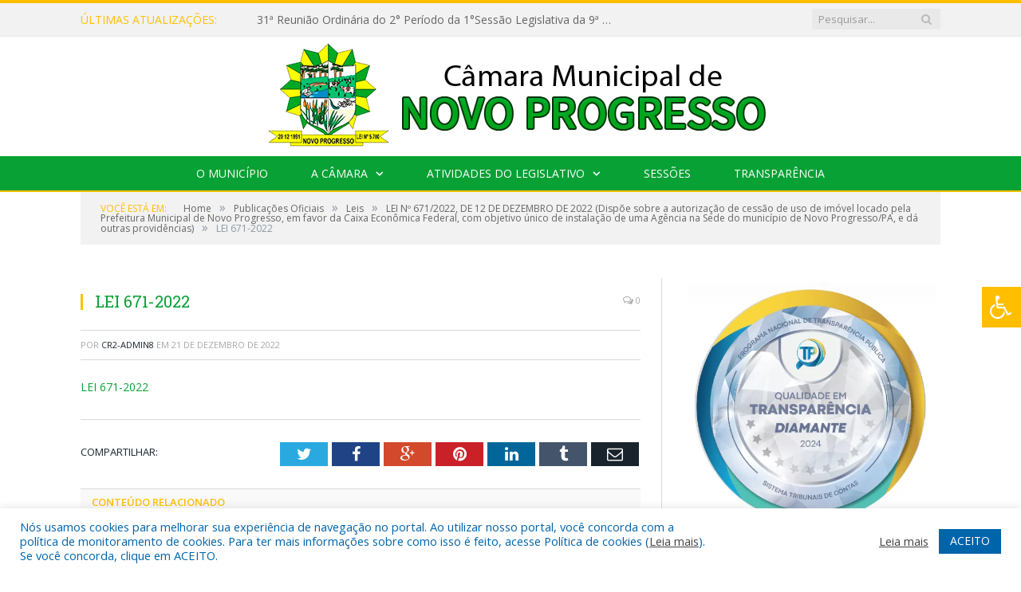

--- FILE ---
content_type: text/html; charset=UTF-8
request_url: https://camaranovoprogresso.pa.gov.br/lei-no-671-2022-de-12-de-dezembro-de-2022-dispoe-sobre-a-autorizacao-de-cessao-de-uso-de-imovel-locado-pela-prefeitura-municipal-de-novo-progresso-em-favor-da-caixa-economica-federal-com-objetivo/lei-671-2022/
body_size: 15988
content:

<!DOCTYPE html>

<!--[if IE 8]> <html class="ie ie8" lang="pt-BR"> <![endif]-->
<!--[if IE 9]> <html class="ie ie9" lang="pt-BR"> <![endif]-->
<!--[if gt IE 9]><!--> <html lang="pt-BR"> <!--<![endif]-->

<head>


<meta charset="UTF-8" />


 
<meta name="viewport" content="width=device-width, initial-scale=1" />
<link rel="pingback" href="https://camaranovoprogresso.pa.gov.br/xmlrpc.php" />
	
<link rel="shortcut icon" href="https://camarapreviapa.cr2.site/wp-content/uploads/2020/03/favicon-cr2.png" />	

<link rel="apple-touch-icon-precomposed" href="https://camarapreviapa.cr2.site/wp-content/uploads/2020/03/favicon-cr2.png" />
	
<meta name='robots' content='index, follow, max-image-preview:large, max-snippet:-1, max-video-preview:-1' />

	<!-- This site is optimized with the Yoast SEO plugin v26.7 - https://yoast.com/wordpress/plugins/seo/ -->
	<title>LEI 671-2022 - Câmara Municipal de Novo Progresso</title>
	<link rel="canonical" href="https://camaranovoprogresso.pa.gov.br/lei-no-671-2022-de-12-de-dezembro-de-2022-dispoe-sobre-a-autorizacao-de-cessao-de-uso-de-imovel-locado-pela-prefeitura-municipal-de-novo-progresso-em-favor-da-caixa-economica-federal-com-objetivo/lei-671-2022/" />
	<meta property="og:locale" content="pt_BR" />
	<meta property="og:type" content="article" />
	<meta property="og:title" content="LEI 671-2022 - Câmara Municipal de Novo Progresso" />
	<meta property="og:description" content="LEI 671-2022" />
	<meta property="og:url" content="https://camaranovoprogresso.pa.gov.br/lei-no-671-2022-de-12-de-dezembro-de-2022-dispoe-sobre-a-autorizacao-de-cessao-de-uso-de-imovel-locado-pela-prefeitura-municipal-de-novo-progresso-em-favor-da-caixa-economica-federal-com-objetivo/lei-671-2022/" />
	<meta property="og:site_name" content="Câmara Municipal de Novo Progresso" />
	<script type="application/ld+json" class="yoast-schema-graph">{"@context":"https://schema.org","@graph":[{"@type":"WebPage","@id":"https://camaranovoprogresso.pa.gov.br/lei-no-671-2022-de-12-de-dezembro-de-2022-dispoe-sobre-a-autorizacao-de-cessao-de-uso-de-imovel-locado-pela-prefeitura-municipal-de-novo-progresso-em-favor-da-caixa-economica-federal-com-objetivo/lei-671-2022/","url":"https://camaranovoprogresso.pa.gov.br/lei-no-671-2022-de-12-de-dezembro-de-2022-dispoe-sobre-a-autorizacao-de-cessao-de-uso-de-imovel-locado-pela-prefeitura-municipal-de-novo-progresso-em-favor-da-caixa-economica-federal-com-objetivo/lei-671-2022/","name":"LEI 671-2022 - Câmara Municipal de Novo Progresso","isPartOf":{"@id":"https://camaranovoprogresso.pa.gov.br/#website"},"primaryImageOfPage":{"@id":"https://camaranovoprogresso.pa.gov.br/lei-no-671-2022-de-12-de-dezembro-de-2022-dispoe-sobre-a-autorizacao-de-cessao-de-uso-de-imovel-locado-pela-prefeitura-municipal-de-novo-progresso-em-favor-da-caixa-economica-federal-com-objetivo/lei-671-2022/#primaryimage"},"image":{"@id":"https://camaranovoprogresso.pa.gov.br/lei-no-671-2022-de-12-de-dezembro-de-2022-dispoe-sobre-a-autorizacao-de-cessao-de-uso-de-imovel-locado-pela-prefeitura-municipal-de-novo-progresso-em-favor-da-caixa-economica-federal-com-objetivo/lei-671-2022/#primaryimage"},"thumbnailUrl":"","datePublished":"2022-12-21T14:34:58+00:00","breadcrumb":{"@id":"https://camaranovoprogresso.pa.gov.br/lei-no-671-2022-de-12-de-dezembro-de-2022-dispoe-sobre-a-autorizacao-de-cessao-de-uso-de-imovel-locado-pela-prefeitura-municipal-de-novo-progresso-em-favor-da-caixa-economica-federal-com-objetivo/lei-671-2022/#breadcrumb"},"inLanguage":"pt-BR","potentialAction":[{"@type":"ReadAction","target":["https://camaranovoprogresso.pa.gov.br/lei-no-671-2022-de-12-de-dezembro-de-2022-dispoe-sobre-a-autorizacao-de-cessao-de-uso-de-imovel-locado-pela-prefeitura-municipal-de-novo-progresso-em-favor-da-caixa-economica-federal-com-objetivo/lei-671-2022/"]}]},{"@type":"BreadcrumbList","@id":"https://camaranovoprogresso.pa.gov.br/lei-no-671-2022-de-12-de-dezembro-de-2022-dispoe-sobre-a-autorizacao-de-cessao-de-uso-de-imovel-locado-pela-prefeitura-municipal-de-novo-progresso-em-favor-da-caixa-economica-federal-com-objetivo/lei-671-2022/#breadcrumb","itemListElement":[{"@type":"ListItem","position":1,"name":"LEI Nº 671/2022, DE 12 DE DEZEMBRO DE 2022 (Dispõe sobre a autorização de cessão de uso de imóvel locado pela Prefeitura Municipal de Novo Progresso, em favor da Caixa Econômica Federal, com objetivo único de instalação de uma Agência na Sede do município de Novo Progresso/PA, e dá outras providências)","item":"https://camaranovoprogresso.pa.gov.br/lei-no-671-2022-de-12-de-dezembro-de-2022-dispoe-sobre-a-autorizacao-de-cessao-de-uso-de-imovel-locado-pela-prefeitura-municipal-de-novo-progresso-em-favor-da-caixa-economica-federal-com-objetivo/"},{"@type":"ListItem","position":2,"name":"LEI 671-2022"}]},{"@type":"WebSite","@id":"https://camaranovoprogresso.pa.gov.br/#website","url":"https://camaranovoprogresso.pa.gov.br/","name":"Câmara Municipal de Novo Progresso","description":"Site oficial da Câmara Municipal de Novo Progresso","potentialAction":[{"@type":"SearchAction","target":{"@type":"EntryPoint","urlTemplate":"https://camaranovoprogresso.pa.gov.br/?s={search_term_string}"},"query-input":{"@type":"PropertyValueSpecification","valueRequired":true,"valueName":"search_term_string"}}],"inLanguage":"pt-BR"}]}</script>
	<!-- / Yoast SEO plugin. -->


<link rel='dns-prefetch' href='//maxcdn.bootstrapcdn.com' />
<link rel='dns-prefetch' href='//fonts.googleapis.com' />
<link rel="alternate" type="application/rss+xml" title="Feed para Câmara Municipal de Novo Progresso &raquo;" href="https://camaranovoprogresso.pa.gov.br/feed/" />
<link rel="alternate" type="application/rss+xml" title="Feed de comentários para Câmara Municipal de Novo Progresso &raquo;" href="https://camaranovoprogresso.pa.gov.br/comments/feed/" />
<link rel="alternate" title="oEmbed (JSON)" type="application/json+oembed" href="https://camaranovoprogresso.pa.gov.br/wp-json/oembed/1.0/embed?url=https%3A%2F%2Fcamaranovoprogresso.pa.gov.br%2Flei-no-671-2022-de-12-de-dezembro-de-2022-dispoe-sobre-a-autorizacao-de-cessao-de-uso-de-imovel-locado-pela-prefeitura-municipal-de-novo-progresso-em-favor-da-caixa-economica-federal-com-objetivo%2Flei-671-2022%2F" />
<link rel="alternate" title="oEmbed (XML)" type="text/xml+oembed" href="https://camaranovoprogresso.pa.gov.br/wp-json/oembed/1.0/embed?url=https%3A%2F%2Fcamaranovoprogresso.pa.gov.br%2Flei-no-671-2022-de-12-de-dezembro-de-2022-dispoe-sobre-a-autorizacao-de-cessao-de-uso-de-imovel-locado-pela-prefeitura-municipal-de-novo-progresso-em-favor-da-caixa-economica-federal-com-objetivo%2Flei-671-2022%2F&#038;format=xml" />
<style id='wp-img-auto-sizes-contain-inline-css' type='text/css'>
img:is([sizes=auto i],[sizes^="auto," i]){contain-intrinsic-size:3000px 1500px}
/*# sourceURL=wp-img-auto-sizes-contain-inline-css */
</style>
<style id='wp-emoji-styles-inline-css' type='text/css'>

	img.wp-smiley, img.emoji {
		display: inline !important;
		border: none !important;
		box-shadow: none !important;
		height: 1em !important;
		width: 1em !important;
		margin: 0 0.07em !important;
		vertical-align: -0.1em !important;
		background: none !important;
		padding: 0 !important;
	}
/*# sourceURL=wp-emoji-styles-inline-css */
</style>
<style id='wp-block-library-inline-css' type='text/css'>
:root{--wp-block-synced-color:#7a00df;--wp-block-synced-color--rgb:122,0,223;--wp-bound-block-color:var(--wp-block-synced-color);--wp-editor-canvas-background:#ddd;--wp-admin-theme-color:#007cba;--wp-admin-theme-color--rgb:0,124,186;--wp-admin-theme-color-darker-10:#006ba1;--wp-admin-theme-color-darker-10--rgb:0,107,160.5;--wp-admin-theme-color-darker-20:#005a87;--wp-admin-theme-color-darker-20--rgb:0,90,135;--wp-admin-border-width-focus:2px}@media (min-resolution:192dpi){:root{--wp-admin-border-width-focus:1.5px}}.wp-element-button{cursor:pointer}:root .has-very-light-gray-background-color{background-color:#eee}:root .has-very-dark-gray-background-color{background-color:#313131}:root .has-very-light-gray-color{color:#eee}:root .has-very-dark-gray-color{color:#313131}:root .has-vivid-green-cyan-to-vivid-cyan-blue-gradient-background{background:linear-gradient(135deg,#00d084,#0693e3)}:root .has-purple-crush-gradient-background{background:linear-gradient(135deg,#34e2e4,#4721fb 50%,#ab1dfe)}:root .has-hazy-dawn-gradient-background{background:linear-gradient(135deg,#faaca8,#dad0ec)}:root .has-subdued-olive-gradient-background{background:linear-gradient(135deg,#fafae1,#67a671)}:root .has-atomic-cream-gradient-background{background:linear-gradient(135deg,#fdd79a,#004a59)}:root .has-nightshade-gradient-background{background:linear-gradient(135deg,#330968,#31cdcf)}:root .has-midnight-gradient-background{background:linear-gradient(135deg,#020381,#2874fc)}:root{--wp--preset--font-size--normal:16px;--wp--preset--font-size--huge:42px}.has-regular-font-size{font-size:1em}.has-larger-font-size{font-size:2.625em}.has-normal-font-size{font-size:var(--wp--preset--font-size--normal)}.has-huge-font-size{font-size:var(--wp--preset--font-size--huge)}.has-text-align-center{text-align:center}.has-text-align-left{text-align:left}.has-text-align-right{text-align:right}.has-fit-text{white-space:nowrap!important}#end-resizable-editor-section{display:none}.aligncenter{clear:both}.items-justified-left{justify-content:flex-start}.items-justified-center{justify-content:center}.items-justified-right{justify-content:flex-end}.items-justified-space-between{justify-content:space-between}.screen-reader-text{border:0;clip-path:inset(50%);height:1px;margin:-1px;overflow:hidden;padding:0;position:absolute;width:1px;word-wrap:normal!important}.screen-reader-text:focus{background-color:#ddd;clip-path:none;color:#444;display:block;font-size:1em;height:auto;left:5px;line-height:normal;padding:15px 23px 14px;text-decoration:none;top:5px;width:auto;z-index:100000}html :where(.has-border-color){border-style:solid}html :where([style*=border-top-color]){border-top-style:solid}html :where([style*=border-right-color]){border-right-style:solid}html :where([style*=border-bottom-color]){border-bottom-style:solid}html :where([style*=border-left-color]){border-left-style:solid}html :where([style*=border-width]){border-style:solid}html :where([style*=border-top-width]){border-top-style:solid}html :where([style*=border-right-width]){border-right-style:solid}html :where([style*=border-bottom-width]){border-bottom-style:solid}html :where([style*=border-left-width]){border-left-style:solid}html :where(img[class*=wp-image-]){height:auto;max-width:100%}:where(figure){margin:0 0 1em}html :where(.is-position-sticky){--wp-admin--admin-bar--position-offset:var(--wp-admin--admin-bar--height,0px)}@media screen and (max-width:600px){html :where(.is-position-sticky){--wp-admin--admin-bar--position-offset:0px}}
/*wp_block_styles_on_demand_placeholder:696d3d6468c14*/
/*# sourceURL=wp-block-library-inline-css */
</style>
<style id='classic-theme-styles-inline-css' type='text/css'>
/*! This file is auto-generated */
.wp-block-button__link{color:#fff;background-color:#32373c;border-radius:9999px;box-shadow:none;text-decoration:none;padding:calc(.667em + 2px) calc(1.333em + 2px);font-size:1.125em}.wp-block-file__button{background:#32373c;color:#fff;text-decoration:none}
/*# sourceURL=/wp-includes/css/classic-themes.min.css */
</style>
<link rel='stylesheet' id='cookie-law-info-css' href='https://camaranovoprogresso.pa.gov.br/wp-content/plugins/cookie-law-info/legacy/public/css/cookie-law-info-public.css?ver=3.3.9.1' type='text/css' media='all' />
<link rel='stylesheet' id='cookie-law-info-gdpr-css' href='https://camaranovoprogresso.pa.gov.br/wp-content/plugins/cookie-law-info/legacy/public/css/cookie-law-info-gdpr.css?ver=3.3.9.1' type='text/css' media='all' />
<link rel='stylesheet' id='page-list-style-css' href='https://camaranovoprogresso.pa.gov.br/wp-content/plugins/page-list/css/page-list.css?ver=5.9' type='text/css' media='all' />
<link rel='stylesheet' id='fontawsome-css' href='//maxcdn.bootstrapcdn.com/font-awesome/4.6.3/css/font-awesome.min.css?ver=1.0.5' type='text/css' media='all' />
<link rel='stylesheet' id='sogo_accessibility-css' href='https://camaranovoprogresso.pa.gov.br/wp-content/plugins/sogo-accessibility/public/css/sogo-accessibility-public.css?ver=1.0.5' type='text/css' media='all' />
<link rel='stylesheet' id='wp-polls-css' href='https://camaranovoprogresso.pa.gov.br/wp-content/plugins/wp-polls/polls-css.css?ver=2.77.3' type='text/css' media='all' />
<style id='wp-polls-inline-css' type='text/css'>
.wp-polls .pollbar {
	margin: 1px;
	font-size: 6px;
	line-height: 8px;
	height: 8px;
	background-image: url('https://camaranovoprogresso.pa.gov.br/wp-content/plugins/wp-polls/images/default/pollbg.gif');
	border: 1px solid #c8c8c8;
}

/*# sourceURL=wp-polls-inline-css */
</style>
<link rel='stylesheet' id='smartmag-fonts-css' href='https://fonts.googleapis.com/css?family=Open+Sans:400,400Italic,600,700|Roboto+Slab|Merriweather:300italic&#038;subset' type='text/css' media='all' />
<link rel='stylesheet' id='smartmag-core-css' href='https://camaranovoprogresso.pa.gov.br/wp-content/themes/cr2-v3/style.css?ver=2.6.1' type='text/css' media='all' />
<link rel='stylesheet' id='smartmag-responsive-css' href='https://camaranovoprogresso.pa.gov.br/wp-content/themes/cr2-v3/css/responsive.css?ver=2.6.1' type='text/css' media='all' />
<link rel='stylesheet' id='pretty-photo-css' href='https://camaranovoprogresso.pa.gov.br/wp-content/themes/cr2-v3/css/prettyPhoto.css?ver=2.6.1' type='text/css' media='all' />
<link rel='stylesheet' id='smartmag-font-awesome-css' href='https://camaranovoprogresso.pa.gov.br/wp-content/themes/cr2-v3/css/fontawesome/css/font-awesome.min.css?ver=2.6.1' type='text/css' media='all' />
<link rel='stylesheet' id='custom-css-css' href='https://camaranovoprogresso.pa.gov.br/?bunyad_custom_css=1&#038;ver=6.9' type='text/css' media='all' />
<script type="text/javascript" src="https://camaranovoprogresso.pa.gov.br/wp-includes/js/jquery/jquery.min.js?ver=3.7.1" id="jquery-core-js"></script>
<script type="text/javascript" src="https://camaranovoprogresso.pa.gov.br/wp-includes/js/jquery/jquery-migrate.min.js?ver=3.4.1" id="jquery-migrate-js"></script>
<script type="text/javascript" id="cookie-law-info-js-extra">
/* <![CDATA[ */
var Cli_Data = {"nn_cookie_ids":[],"cookielist":[],"non_necessary_cookies":[],"ccpaEnabled":"","ccpaRegionBased":"","ccpaBarEnabled":"","strictlyEnabled":["necessary","obligatoire"],"ccpaType":"gdpr","js_blocking":"1","custom_integration":"","triggerDomRefresh":"","secure_cookies":""};
var cli_cookiebar_settings = {"animate_speed_hide":"500","animate_speed_show":"500","background":"#FFF","border":"#b1a6a6c2","border_on":"","button_1_button_colour":"#61a229","button_1_button_hover":"#4e8221","button_1_link_colour":"#fff","button_1_as_button":"1","button_1_new_win":"","button_2_button_colour":"#333","button_2_button_hover":"#292929","button_2_link_colour":"#444","button_2_as_button":"","button_2_hidebar":"","button_3_button_colour":"#dedfe0","button_3_button_hover":"#b2b2b3","button_3_link_colour":"#333333","button_3_as_button":"1","button_3_new_win":"","button_4_button_colour":"#dedfe0","button_4_button_hover":"#b2b2b3","button_4_link_colour":"#333333","button_4_as_button":"1","button_7_button_colour":"#0064ab","button_7_button_hover":"#005089","button_7_link_colour":"#fff","button_7_as_button":"1","button_7_new_win":"","font_family":"inherit","header_fix":"","notify_animate_hide":"1","notify_animate_show":"","notify_div_id":"#cookie-law-info-bar","notify_position_horizontal":"right","notify_position_vertical":"bottom","scroll_close":"","scroll_close_reload":"","accept_close_reload":"","reject_close_reload":"","showagain_tab":"","showagain_background":"#fff","showagain_border":"#000","showagain_div_id":"#cookie-law-info-again","showagain_x_position":"100px","text":"#0064ab","show_once_yn":"","show_once":"10000","logging_on":"","as_popup":"","popup_overlay":"1","bar_heading_text":"","cookie_bar_as":"banner","popup_showagain_position":"bottom-right","widget_position":"left"};
var log_object = {"ajax_url":"https://camaranovoprogresso.pa.gov.br/wp-admin/admin-ajax.php"};
//# sourceURL=cookie-law-info-js-extra
/* ]]> */
</script>
<script type="text/javascript" src="https://camaranovoprogresso.pa.gov.br/wp-content/plugins/cookie-law-info/legacy/public/js/cookie-law-info-public.js?ver=3.3.9.1" id="cookie-law-info-js"></script>
<script type="text/javascript" src="https://camaranovoprogresso.pa.gov.br/wp-content/themes/cr2-v3/js/jquery.prettyPhoto.js?ver=6.9" id="pretty-photo-smartmag-js"></script>
<script type="text/javascript" src="https://camaranovoprogresso.pa.gov.br/wp-content/plugins/maxbuttons-pro-2.5.1/js/maxbuttons.js?ver=6.9" id="maxbuttons-js-js"></script>
<link rel="https://api.w.org/" href="https://camaranovoprogresso.pa.gov.br/wp-json/" /><link rel="alternate" title="JSON" type="application/json" href="https://camaranovoprogresso.pa.gov.br/wp-json/wp/v2/media/9037" /><link rel="EditURI" type="application/rsd+xml" title="RSD" href="https://camaranovoprogresso.pa.gov.br/xmlrpc.php?rsd" />
<meta name="generator" content="WordPress 6.9" />
<link rel='shortlink' href='https://camaranovoprogresso.pa.gov.br/?p=9037' />
	<style>.main-featured .row { opacity: 1; }.no-display {
    will-change: opacity;
    opacity: 1;
}</style>
<!--[if lt IE 9]>
<script src="https://camaranovoprogresso.pa.gov.br/wp-content/themes/cr2-v3/js/html5.js" type="text/javascript"></script>
<![endif]-->

</head>


<body data-rsssl=1 class="attachment wp-singular attachment-template-default single single-attachment postid-9037 attachmentid-9037 attachment-pdf wp-theme-cr2-v3 page-builder right-sidebar full has-nav-dark has-nav-full">

<div class="main-wrap">

	
	
	<div class="top-bar">

		<div class="wrap">
			<section class="top-bar-content cf">
			
								<div class="trending-ticker">
					<span class="heading">Últimas atualizações:</span>

					<ul>
												
												
							<li><a href="https://camaranovoprogresso.pa.gov.br/31a-reuniao-ordinaria-do-2-periodo-da-1sessao-legislativa-da-9a-legislatura-do-poder-legislativo-realizada-em-09-12-2025/" title="31ª Reunião Ordinária do 2° Período da 1°Sessão Legislativa da 9ª Legislatura do Poder Legislativo Realizada em 09/12/2025">31ª Reunião Ordinária do 2° Período da 1°Sessão Legislativa da 9ª Legislatura do Poder Legislativo Realizada em 09/12/2025</a></li>
						
												
							<li><a href="https://camaranovoprogresso.pa.gov.br/30-reuniao-ordinaria-da-1sessao-legislativa-da-9a-legislatura-dia-02-12-2025/" title="30° Reunião Ordinária da 1°Sessão Legislativa da 9ª Legislatura dia 02/12/2025">30° Reunião Ordinária da 1°Sessão Legislativa da 9ª Legislatura dia 02/12/2025</a></li>
						
												
							<li><a href="https://camaranovoprogresso.pa.gov.br/06a-reuniao-extraordinaria-do-2-periodo-da-1sessao-legislativa-da-9a-legislatura-do-poder-legislativo/" title="06ª Reunião Extraordinária do 2° Período da 1°Sessão Legislativa da 9ª Legislatura do Poder Legislativo">06ª Reunião Extraordinária do 2° Período da 1°Sessão Legislativa da 9ª Legislatura do Poder Legislativo</a></li>
						
												
							<li><a href="https://camaranovoprogresso.pa.gov.br/29a-reuniao-ordinaria-do-2-periodo-da-1sessao-legislativa-da-9a-legislatura-do-poder-legislativo-realizada-em-18-11-2025/" title="29ª Reunião Ordinária do 2° Período da 1°Sessão Legislativa da 9ª Legislatura do Poder Legislativo Realizada em 18/11/2025">29ª Reunião Ordinária do 2° Período da 1°Sessão Legislativa da 9ª Legislatura do Poder Legislativo Realizada em 18/11/2025</a></li>
						
												
							<li><a href="https://camaranovoprogresso.pa.gov.br/26a-reuniao-ordinaria-do-2-periodo-da-1sessao-legislativa-da-9a-legislatura-do-poder-legislativo-realizada-em-28-10-2025/" title="26ª Reunião Ordinária do 2° Período da 1°Sessão Legislativa da 9ª Legislatura do Poder Legislativo Realizada em 28/10/2025">26ª Reunião Ordinária do 2° Período da 1°Sessão Legislativa da 9ª Legislatura do Poder Legislativo Realizada em 28/10/2025</a></li>
						
												
							<li><a href="https://camaranovoprogresso.pa.gov.br/25a-reuniao-ordinaria-do-2-periodo-da-1sessao-legislativa-da-9a-legislatura-do-poder-legislativo-realizada-em-21-10-2025/" title="25ª Reunião Ordinária do 2° Período da 1°Sessão Legislativa da 9ª Legislatura do Poder Legislativo Realizada em 21/10/2025.">25ª Reunião Ordinária do 2° Período da 1°Sessão Legislativa da 9ª Legislatura do Poder Legislativo Realizada em 21/10/2025.</a></li>
						
												
							<li><a href="https://camaranovoprogresso.pa.gov.br/24o-sessao-ordinaria-da-1o-sessao-legislativa-da-9o-legislatura-dia-14-10-2025/" title="24º Sessão Ordinária da 1º Sessão Legislativa da 9º Legislatura dia 14/10/2025">24º Sessão Ordinária da 1º Sessão Legislativa da 9º Legislatura dia 14/10/2025</a></li>
						
												
							<li><a href="https://camaranovoprogresso.pa.gov.br/23o-sessao-ordinaria-da-1o-sessao-legislativa-da-9o-legislatura-dia-07-10-2025/" title="23º Sessão Ordinária da 1º Sessão Legislativa da 9º Legislatura dia 07/10/2025">23º Sessão Ordinária da 1º Sessão Legislativa da 9º Legislatura dia 07/10/2025</a></li>
						
												
											</ul>
				</div>
				
									
					
		<div class="search">
			<form role="search" action="https://camaranovoprogresso.pa.gov.br/" method="get">
				<input type="text" name="s" class="query" value="" placeholder="Pesquisar..."/>
				<button class="search-button" type="submit"><i class="fa fa-search"></i></button>
			</form>
		</div> <!-- .search -->					
				
								
			</section>
		</div>
		
	</div>
	
	<div id="main-head" class="main-head">
		
		<div class="wrap">
			
			
			<header class="centered">
			
				<div class="title">
							<a href="https://camaranovoprogresso.pa.gov.br/" title="Câmara Municipal de Novo Progresso" rel="home" class">
		
														
								
				<img src="https://camaranovoprogresso.pa.gov.br/wp-content/uploads/2022/08/LOGO-NOVO-PRO-3.png" class="logo-image" alt="Câmara Municipal de Novo Progresso"  />
					 
						
		</a>				</div>
				
								
			</header>
				
							
		</div>
		
		
<div class="navigation-wrap cf" data-sticky-nav="1" data-sticky-type="normal">

	<nav class="navigation cf nav-center nav-full nav-dark">
	
		<div class="wrap">
		
			<div class="mobile" data-type="classic" data-search="1">
				<a href="#" class="selected">
					<span class="text">Menu</span><span class="current"></span> <i class="hamburger fa fa-bars"></i>
				</a>
			</div>
			
			<div class="menu-novo-menu-container"><ul id="menu-novo-menu" class="menu accessibility_menu"><li id="menu-item-822" class="menu-item menu-item-type-post_type menu-item-object-page menu-item-822"><a href="https://camaranovoprogresso.pa.gov.br/o-municipio/">O Município</a></li>
<li id="menu-item-837" class="menu-item menu-item-type-post_type menu-item-object-page menu-item-has-children menu-item-837"><a href="https://camaranovoprogresso.pa.gov.br/a-camara/">A Câmara</a>
<ul class="sub-menu">
	<li id="menu-item-11202" class="menu-item menu-item-type-custom menu-item-object-custom menu-item-11202"><a target="_blank" href="https://www.portalcr2.com.br/agenda-externa/agenda-cm-novo-progresso">Agenda do Presidente</a></li>
	<li id="menu-item-11201" class="menu-item menu-item-type-custom menu-item-object-custom menu-item-11201"><a target="_blank" href="https://www.portalcr2.com.br/comissoes/comissoes-cm-novo-progresso">Comissões</a></li>
	<li id="menu-item-11200" class="menu-item menu-item-type-custom menu-item-object-custom menu-item-11200"><a target="_blank" href="https://www.portalcr2.com.br/estrutura-camara/-cm-novo-progresso">Estrutura Organizacional</a></li>
	<li id="menu-item-11203" class="menu-item menu-item-type-custom menu-item-object-custom menu-item-11203"><a target="_blank" href="https://www.portalcr2.com.br/mesa-diretora/mesa-diretora-cm-novo-progresso">Mesa Diretora</a></li>
	<li id="menu-item-11199" class="menu-item menu-item-type-custom menu-item-object-custom menu-item-11199"><a target="_blank" href="https://www.portalcr2.com.br/estrutura-camara/-cm-novo-progresso">Regimento Interno</a></li>
	<li id="menu-item-11198" class="menu-item menu-item-type-custom menu-item-object-custom menu-item-11198"><a target="_blank" href="https://www.portalcr2.com.br/parlamentares/parlamentares-cm-novo-progresso">Vereadores</a></li>
</ul>
</li>
<li id="menu-item-11193" class="menu-item menu-item-type-custom menu-item-object-custom menu-item-has-children menu-item-11193"><a href="#">Atividades do Legislativo</a>
<ul class="sub-menu">
	<li id="menu-item-11194" class="menu-item menu-item-type-custom menu-item-object-custom menu-item-11194"><a target="_blank" href="https://www.portalcr2.com.br/documento-administrativo/documentos-admin-cm-novo-progresso">Documentos Administrativos</a></li>
	<li id="menu-item-11195" class="menu-item menu-item-type-custom menu-item-object-custom menu-item-11195"><a target="_blank" href="https://www.portalcr2.com.br/materias-legislativas/materias-legislativas-cm-novo-progresso">Matérias Legislativas</a></li>
	<li id="menu-item-11196" class="menu-item menu-item-type-custom menu-item-object-custom menu-item-11196"><a target="_blank" href="https://www.portalcr2.com.br/normas-juridicas/normas-juridicas-cm-novo-progresso">Normas Jurídicas</a></li>
</ul>
</li>
<li id="menu-item-11197" class="menu-item menu-item-type-custom menu-item-object-custom menu-item-11197"><a target="_blank" href="https://www.portalcr2.com.br/sessoes/sessoes-cm-novo-progresso">Sessões</a></li>
<li id="menu-item-1355" class="menu-item menu-item-type-post_type menu-item-object-page menu-item-1355"><a href="https://camaranovoprogresso.pa.gov.br/portal-da-transparencia/">Transparência</a></li>
</ul></div>			
						
				<div class="mobile-menu-container"><ul id="menu-novo-menu-1" class="menu mobile-menu accessibility_menu"><li class="menu-item menu-item-type-post_type menu-item-object-page menu-item-822"><a href="https://camaranovoprogresso.pa.gov.br/o-municipio/">O Município</a></li>
<li class="menu-item menu-item-type-post_type menu-item-object-page menu-item-has-children menu-item-837"><a href="https://camaranovoprogresso.pa.gov.br/a-camara/">A Câmara</a>
<ul class="sub-menu">
	<li class="menu-item menu-item-type-custom menu-item-object-custom menu-item-11202"><a target="_blank" href="https://www.portalcr2.com.br/agenda-externa/agenda-cm-novo-progresso">Agenda do Presidente</a></li>
	<li class="menu-item menu-item-type-custom menu-item-object-custom menu-item-11201"><a target="_blank" href="https://www.portalcr2.com.br/comissoes/comissoes-cm-novo-progresso">Comissões</a></li>
	<li class="menu-item menu-item-type-custom menu-item-object-custom menu-item-11200"><a target="_blank" href="https://www.portalcr2.com.br/estrutura-camara/-cm-novo-progresso">Estrutura Organizacional</a></li>
	<li class="menu-item menu-item-type-custom menu-item-object-custom menu-item-11203"><a target="_blank" href="https://www.portalcr2.com.br/mesa-diretora/mesa-diretora-cm-novo-progresso">Mesa Diretora</a></li>
	<li class="menu-item menu-item-type-custom menu-item-object-custom menu-item-11199"><a target="_blank" href="https://www.portalcr2.com.br/estrutura-camara/-cm-novo-progresso">Regimento Interno</a></li>
	<li class="menu-item menu-item-type-custom menu-item-object-custom menu-item-11198"><a target="_blank" href="https://www.portalcr2.com.br/parlamentares/parlamentares-cm-novo-progresso">Vereadores</a></li>
</ul>
</li>
<li class="menu-item menu-item-type-custom menu-item-object-custom menu-item-has-children menu-item-11193"><a href="#">Atividades do Legislativo</a>
<ul class="sub-menu">
	<li class="menu-item menu-item-type-custom menu-item-object-custom menu-item-11194"><a target="_blank" href="https://www.portalcr2.com.br/documento-administrativo/documentos-admin-cm-novo-progresso">Documentos Administrativos</a></li>
	<li class="menu-item menu-item-type-custom menu-item-object-custom menu-item-11195"><a target="_blank" href="https://www.portalcr2.com.br/materias-legislativas/materias-legislativas-cm-novo-progresso">Matérias Legislativas</a></li>
	<li class="menu-item menu-item-type-custom menu-item-object-custom menu-item-11196"><a target="_blank" href="https://www.portalcr2.com.br/normas-juridicas/normas-juridicas-cm-novo-progresso">Normas Jurídicas</a></li>
</ul>
</li>
<li class="menu-item menu-item-type-custom menu-item-object-custom menu-item-11197"><a target="_blank" href="https://www.portalcr2.com.br/sessoes/sessoes-cm-novo-progresso">Sessões</a></li>
<li class="menu-item menu-item-type-post_type menu-item-object-page menu-item-1355"><a href="https://camaranovoprogresso.pa.gov.br/portal-da-transparencia/">Transparência</a></li>
</ul></div>			
				
		</div>
		
	</nav>

		
</div>		
		 
		
	</div>	
	<div class="breadcrumbs-wrap">
		
		<div class="wrap">
		<div class="breadcrumbs"><span class="location">Você está em:</span><span itemscope itemtype="http://data-vocabulary.org/Breadcrumb"><a itemprop="url" href="https://camaranovoprogresso.pa.gov.br/"><span itemprop="title">Home</span></a></span><span class="delim">&raquo;</span><span itemscope itemtype="http://data-vocabulary.org/Breadcrumb"><a itemprop="url"  href="https://camaranovoprogresso.pa.gov.br/c/publicacoes/"><span itemprop="title">Publicações Oficiais</span></a></span><span class="delim">&raquo;</span><span itemscope itemtype="http://data-vocabulary.org/Breadcrumb"><a itemprop="url"  href="https://camaranovoprogresso.pa.gov.br/c/publicacoes/leis/"><span itemprop="title">Leis</span></a></span><span class="delim">&raquo;</span><span itemscope itemtype="http://data-vocabulary.org/Breadcrumb"><a itemprop="url" href="https://camaranovoprogresso.pa.gov.br/lei-no-671-2022-de-12-de-dezembro-de-2022-dispoe-sobre-a-autorizacao-de-cessao-de-uso-de-imovel-locado-pela-prefeitura-municipal-de-novo-progresso-em-favor-da-caixa-economica-federal-com-objetivo/"><span itemprop="title">LEI Nº 671/2022, DE 12 DE DEZEMBRO DE 2022 (Dispõe sobre a autorização de cessão de uso de imóvel locado pela Prefeitura Municipal de Novo Progresso, em favor da Caixa Econômica Federal, com objetivo único de instalação de uma Agência na Sede do município de Novo Progresso/PA, e dá outras providências)</span></a></span><span class="delim">&raquo;</span><span class="current">LEI 671-2022</span></div>		</div>
		
	</div>


<div class="main wrap cf">

		
	<div class="row">
	
		<div class="col-8 main-content">
		
				
				
<article id="post-9037" class="post-9037 attachment type-attachment status-inherit" itemscope itemtype="http://schema.org/Article">
	
	<header class="post-header cf">
	
			

			<div class="featured">
						
							
				<a href="" title="LEI 671-2022" itemprop="image">
				
								
										
											
										
												
				</a>
								
								
					</div>
		
		
				<div class="heading cf">
				
			<h1 class="post-title item fn" itemprop="name headline">
			LEI 671-2022			</h1>
			
			<a href="https://camaranovoprogresso.pa.gov.br/lei-no-671-2022-de-12-de-dezembro-de-2022-dispoe-sobre-a-autorizacao-de-cessao-de-uso-de-imovel-locado-pela-prefeitura-municipal-de-novo-progresso-em-favor-da-caixa-economica-federal-com-objetivo/lei-671-2022/#respond" class="comments"><i class="fa fa-comments-o"></i> 0</a>
		
		</div>

		<div class="post-meta cf">
			<span class="posted-by">Por 
				<span class="reviewer" itemprop="author"><a href="https://camaranovoprogresso.pa.gov.br/author/cr2-admin8/" title="Posts de CR2-admin8" rel="author">CR2-admin8</a></span>
			</span>
			 
			<span class="posted-on">em				<span class="dtreviewed">
					<time class="value-title" datetime="2022-12-21T11:34:58-03:00" title="2022-12-21" itemprop="datePublished">21 de dezembro de 2022</time>
				</span>
			</span>
			
			<span class="cats"></span>
				
		</div>		
			
	</header><!-- .post-header -->

	

	<div class="post-container cf">
	
		<div class="post-content-right">
			<div class="post-content description " itemprop="articleBody">
	
					
				
		<p class="attachment"><a href='https://camaranovoprogresso.pa.gov.br/wp-content/uploads/2022/12/LEI-671-2022.pdf'>LEI 671-2022</a></p>

		
				
				
			</div><!-- .post-content -->
		</div>
		
	</div>
	
	
	
	
	<div class="post-share">
		<span class="text">Compartilhar:</span>
		
		<span class="share-links">

			<a href="http://twitter.com/home?status=https%3A%2F%2Fcamaranovoprogresso.pa.gov.br%2Flei-no-671-2022-de-12-de-dezembro-de-2022-dispoe-sobre-a-autorizacao-de-cessao-de-uso-de-imovel-locado-pela-prefeitura-municipal-de-novo-progresso-em-favor-da-caixa-economica-federal-com-objetivo%2Flei-671-2022%2F" class="fa fa-twitter" title="Tweet isso">
				<span class="visuallyhidden">Twitter</span></a>
				
			<a href="http://www.facebook.com/sharer.php?u=https%3A%2F%2Fcamaranovoprogresso.pa.gov.br%2Flei-no-671-2022-de-12-de-dezembro-de-2022-dispoe-sobre-a-autorizacao-de-cessao-de-uso-de-imovel-locado-pela-prefeitura-municipal-de-novo-progresso-em-favor-da-caixa-economica-federal-com-objetivo%2Flei-671-2022%2F" class="fa fa-facebook" title="Compartilhar no Facebook">
				<span class="visuallyhidden">Facebook</span></a>
				
			<a href="http://plus.google.com/share?url=https%3A%2F%2Fcamaranovoprogresso.pa.gov.br%2Flei-no-671-2022-de-12-de-dezembro-de-2022-dispoe-sobre-a-autorizacao-de-cessao-de-uso-de-imovel-locado-pela-prefeitura-municipal-de-novo-progresso-em-favor-da-caixa-economica-federal-com-objetivo%2Flei-671-2022%2F" class="fa fa-google-plus" title="Compartilhar no Google+">
				<span class="visuallyhidden">Google+</span></a>
				
			<a href="http://pinterest.com/pin/create/button/?url=https%3A%2F%2Fcamaranovoprogresso.pa.gov.br%2Flei-no-671-2022-de-12-de-dezembro-de-2022-dispoe-sobre-a-autorizacao-de-cessao-de-uso-de-imovel-locado-pela-prefeitura-municipal-de-novo-progresso-em-favor-da-caixa-economica-federal-com-objetivo%2Flei-671-2022%2F&amp;media=https%3A%2F%2Fcamaranovoprogresso.pa.gov.br%2Fwp-content%2Fuploads%2F2022%2F12%2FLEI-671-2022.pdf" class="fa fa-pinterest"
				title="Compartilhar no Pinterest">
				<span class="visuallyhidden">Pinterest</span></a>
				
			<a href="http://www.linkedin.com/shareArticle?mini=true&amp;url=https%3A%2F%2Fcamaranovoprogresso.pa.gov.br%2Flei-no-671-2022-de-12-de-dezembro-de-2022-dispoe-sobre-a-autorizacao-de-cessao-de-uso-de-imovel-locado-pela-prefeitura-municipal-de-novo-progresso-em-favor-da-caixa-economica-federal-com-objetivo%2Flei-671-2022%2F" class="fa fa-linkedin" title="Compartilhar no LinkedIn">
				<span class="visuallyhidden">LinkedIn</span></a>
				
			<a href="http://www.tumblr.com/share/link?url=https%3A%2F%2Fcamaranovoprogresso.pa.gov.br%2Flei-no-671-2022-de-12-de-dezembro-de-2022-dispoe-sobre-a-autorizacao-de-cessao-de-uso-de-imovel-locado-pela-prefeitura-municipal-de-novo-progresso-em-favor-da-caixa-economica-federal-com-objetivo%2Flei-671-2022%2F&amp;name=LEI+671-2022" class="fa fa-tumblr"
				title="Compartilhar no Tymblr">
				<span class="visuallyhidden">Tumblr</span></a>
				
			<a href="mailto:?subject=LEI%20671-2022&amp;body=https%3A%2F%2Fcamaranovoprogresso.pa.gov.br%2Flei-no-671-2022-de-12-de-dezembro-de-2022-dispoe-sobre-a-autorizacao-de-cessao-de-uso-de-imovel-locado-pela-prefeitura-municipal-de-novo-progresso-em-favor-da-caixa-economica-federal-com-objetivo%2Flei-671-2022%2F" class="fa fa-envelope-o"
				title="Compartilhar via Email">
				<span class="visuallyhidden">Email</span></a>
			
		</span>
	</div>
	
		
</article>




	
	<section class="related-posts">
		<h3 class="section-head">Conteúdo relacionado</h3> 
		<ul class="highlights-box three-col related-posts">
		
				
			<li class="highlights column one-third">
				
				<article>
						
					<a href="https://camaranovoprogresso.pa.gov.br/31a-reuniao-ordinaria-do-2-periodo-da-1sessao-legislativa-da-9a-legislatura-do-poder-legislativo-realizada-em-09-12-2025/" title="31ª Reunião Ordinária do 2° Período da 1°Sessão Legislativa da 9ª Legislatura do Poder Legislativo Realizada em 09/12/2025" class="image-link">
						<img width="214" height="140" src="https://camaranovoprogresso.pa.gov.br/wp-content/uploads/2025/12/Captura-de-tela-2025-12-09-133138-214x140.png" class="image wp-post-image" alt="" title="31ª Reunião Ordinária do 2° Período da 1°Sessão Legislativa da 9ª Legislatura do Poder Legislativo Realizada em 09/12/2025" decoding="async" />	
											</a>
					
										
					<h2><a href="https://camaranovoprogresso.pa.gov.br/31a-reuniao-ordinaria-do-2-periodo-da-1sessao-legislativa-da-9a-legislatura-do-poder-legislativo-realizada-em-09-12-2025/" title="31ª Reunião Ordinária do 2° Período da 1°Sessão Legislativa da 9ª Legislatura do Poder Legislativo Realizada em 09/12/2025">31ª Reunião Ordinária do 2° Período da 1°Sessão Legislativa da 9ª Legislatura do Poder Legislativo Realizada em 09/12/2025</a></h2>
					
										
				</article>
			</li>
			
				
			<li class="highlights column one-third">
				
				<article>
						
					<a href="https://camaranovoprogresso.pa.gov.br/30-reuniao-ordinaria-da-1sessao-legislativa-da-9a-legislatura-dia-02-12-2025/" title="30° Reunião Ordinária da 1°Sessão Legislativa da 9ª Legislatura dia 02/12/2025" class="image-link">
						<img width="214" height="140" src="https://camaranovoprogresso.pa.gov.br/wp-content/uploads/2025/12/Captura-de-tela-2025-12-08-112755-214x140.png" class="image wp-post-image" alt="" title="30° Reunião Ordinária da 1°Sessão Legislativa da 9ª Legislatura dia 02/12/2025" decoding="async" />	
											</a>
					
										
					<h2><a href="https://camaranovoprogresso.pa.gov.br/30-reuniao-ordinaria-da-1sessao-legislativa-da-9a-legislatura-dia-02-12-2025/" title="30° Reunião Ordinária da 1°Sessão Legislativa da 9ª Legislatura dia 02/12/2025">30° Reunião Ordinária da 1°Sessão Legislativa da 9ª Legislatura dia 02/12/2025</a></h2>
					
										
				</article>
			</li>
			
				
			<li class="highlights column one-third">
				
				<article>
						
					<a href="https://camaranovoprogresso.pa.gov.br/06a-reuniao-extraordinaria-do-2-periodo-da-1sessao-legislativa-da-9a-legislatura-do-poder-legislativo/" title="06ª Reunião Extraordinária do 2° Período da 1°Sessão Legislativa da 9ª Legislatura do Poder Legislativo" class="image-link">
						<img width="214" height="140" src="https://camaranovoprogresso.pa.gov.br/wp-content/uploads/2025/11/Captura-de-tela-2025-11-24-142534-214x140.png" class="image wp-post-image" alt="" title="06ª Reunião Extraordinária do 2° Período da 1°Sessão Legislativa da 9ª Legislatura do Poder Legislativo" decoding="async" />	
											</a>
					
										
					<h2><a href="https://camaranovoprogresso.pa.gov.br/06a-reuniao-extraordinaria-do-2-periodo-da-1sessao-legislativa-da-9a-legislatura-do-poder-legislativo/" title="06ª Reunião Extraordinária do 2° Período da 1°Sessão Legislativa da 9ª Legislatura do Poder Legislativo">06ª Reunião Extraordinária do 2° Período da 1°Sessão Legislativa da 9ª Legislatura do Poder Legislativo</a></h2>
					
										
				</article>
			</li>
			
				</ul>
	</section>

	
				<div class="comments">
				
	
	<div id="comments">

			<p class="nocomments">Os comentários estão fechados.</p>
		
	
	
	</div><!-- #comments -->
				</div>
	
				
		</div>
		
		
			
		
		
		<aside class="col-4 sidebar" data-sticky="1">
			<ul>
			
			<li id="custom_html-5" class="widget_text widget widget_custom_html"><div class="textwidget custom-html-widget"><a href="https://cr2.co/programa-nacional-de-transparencia-publica/" target="_blank" rel="noopener"><img class="aligncenter " src="https://cr2.co/wp-content/uploads/selo-diamante-2024.png" alt="Programa Nacional de Transparência Pública" width="310" height="310" data-wp-editing="1" /></a>
</div></li>
<li id="custom_html-4" class="widget_text widget widget_custom_html"><div class="textwidget custom-html-widget"><a href="https://cr2.co/programa-nacional-de-transparencia-publica/" target="_blank" rel="noopener"><img class="aligncenter " src="https://cr2.co/wp-content/uploads/selo_diamante.png" alt="Programa Nacional de Transparência Pública" width="310" height="310" data-wp-editing="1" /></a>
<style type="text/css">div.maxbutton-17-container { } a.maxbutton-17 { text-decoration: none; color: #ffffff; } a.maxbutton-17 .maxbutton { width: 300px; height: 65px; background-color: #07a135; background: linear-gradient(rgba(7, 161, 53, 1) 45%, rgba(7, 161, 53, 1)); background: -moz-linear-gradient(rgba(7, 161, 53, 1) 45%, rgba(7, 161, 53, 1)); background: -o-linear-gradient(rgba(7, 161, 53, 1) 45%, rgba(7, 161, 53, 1)); background: -webkit-gradient(linear, left top, left bottom, color-stop(.45, rgba(7, 161, 53, 1)), color-stop(1, rgba(7, 161, 53, 1))); border-style: solid; border-width: 3px; border-color: #ffbf00; border-radius: 4px; -moz-border-radius: 4px; -webkit-border-radius: 4px; text-shadow: -1px -1px 0px #07a135; box-shadow: 0px 0px 2px #ffbf00; -pie-background: linear-gradient(rgba(7, 161, 53, 1) 45%, rgba(7, 161, 53, 1)); position: relative; behavior: url("https://camaranovoprogresso.pa.gov.br/wp-content/plugins/maxbuttons-pro-2.5.1/pie/PIE.htc"); } a.maxbutton-17 .maxbutton .mb-text { color: #ffffff; font-family: Arial; font-size: 22px; font-style: normal; font-weight: normal; text-align: left; padding-top: 5px; padding-right: 5px; padding-bottom: 1px; padding-left: 5px; line-height: 1.0em; width: 100%; } a.maxbutton-17 .maxbutton .mb-text2 { color: #ffffff; font-family: Arial; font-size: 33px; font-style: normal; font-weight: bold; text-align: left; padding-top: 1px; padding-right: 5px; padding-bottom: 5px; padding-left: 5px; line-height: 1.0em; width: 100%; } a.maxbutton-17 .maxbutton .mb-icon { padding-top: 3px; padding-right: 7px; padding-bottom: 3px; padding-left: 3px; width: px; } a.maxbutton-17 .maxbutton .mb-icon img { background: none; padding: 0px; margin: 0px; border: none; border-radius: 0px; -moz-border-radius: 0px; -webkit-border-radius: 0px; box-shadow: none; } a.maxbutton-17 .maxbutton .mb-icon.mb-right { float: right; text-align: right; } a.maxbutton-17:visited { text-decoration: none; color: #ffffff; } a.maxbutton-17:hover { text-decoration: none; color: #ffffff; } a.maxbutton-17:hover .maxbutton { background-color: #ffbf00; background: linear-gradient(rgba(255, 191, 0, 1) 45%, rgba(255, 191, 0, 1)); background: -moz-linear-gradient(rgba(255, 191, 0, 1) 45%, rgba(255, 191, 0, 1)); background: -o-linear-gradient(rgba(255, 191, 0, 1) 45%, rgba(255, 191, 0, 1)); background: -webkit-gradient(linear, left top, left bottom, color-stop(.45, rgba(255, 191, 0, 1)), color-stop(1, rgba(255, 191, 0, 1))); border-color: #07a135; text-shadow: -1px -1px 0px #ffbf00; box-shadow: 0px 0px 2px #07a135; -pie-background: linear-gradient(rgba(255, 191, 0, 1) 45%, rgba(255, 191, 0, 1)); position: relative; behavior: url("https://camaranovoprogresso.pa.gov.br/wp-content/plugins/maxbuttons-pro-2.5.1/pie/PIE.htc"); } a.maxbutton-17:hover .maxbutton .mb-text { color: #ffffff; } a.maxbutton-17:hover .maxbutton .mb-text2 { color: #ffffff; } </style><script type="text/javascript">mbpro_loadFontFamilyStylesheet("Arial");mbpro_loadFontFamilyStylesheet("Arial");</script><div align="center"><div class="maxbutton-17-container"><a class="maxbutton-17" href="https://portaldoservidor.aspec.com.br/150503102" target="_blank" ><div class="maxbutton"><div class="mb-icon mb-right"><img src="https://camaranovoprogresso.pa.gov.br/wp-content/uploads/2023/02/icone-contra-cheque.png" alt="" border="0" /></div><div class="mb-text">Contracheque</div><div class="mb-text2">ONLINE</div><div style="clear: both;"></div></div></a></div></div></div></li>
<li id="search-2" class="widget widget_search"><h3 class="widgettitle">NÃO ENCONTROU O QUE QUERIA?</h3><form role="search" method="get" class="search-form" action="https://camaranovoprogresso.pa.gov.br/">
				<label>
					<span class="screen-reader-text">Pesquisar por:</span>
					<input type="search" class="search-field" placeholder="Pesquisar &hellip;" value="" name="s" />
				</label>
				<input type="submit" class="search-submit" value="Pesquisar" />
			</form></li>
<li id="custom_html-2" class="widget_text widget widget_custom_html"><div class="textwidget custom-html-widget"><center>
<iframe src="https://www.facebook.com/plugins/page.php?href=https://www.facebook.com/camaramunicipaldenovoprogresso/&tabs=timeline&width=300&height=500&small_header=false&adapt_container_width=true&hide_cover=false&show_facepile=true&appId" width="300" height="500" style="border:none;overflow:hidden" scrolling="no" frameborder="0" allowfullscreen="true" allow="autoplay; clipboard-write; encrypted-media; picture-in-picture; web-share"></iframe>
</center></div></li>
<li id="custom_html-3" class="widget_text widget widget_custom_html"><div class="textwidget custom-html-widget"><center>	
	<a href="https://www.instagram.com/camaradenovoprogresso.pa/" target="blank_"><img width="300" height="117" src="https://cr2.co/wp-content/uploads/instagram-horizontal.png" class="image wp-image-8029  attachment-full size-full no-display appear" alt="" style="max-width: 100%; height: auto;"></a>
	
<a href="/portal-da-transparencia/radar/"  rel="noopener"><img class="aligncenter " src="https://cr2.co/wp-content/uploads/logo-radar.png"/></a>
</center></div></li>
	
			</ul>
		</aside>
		
		
	</div> <!-- .row -->
		
	
</div> <!-- .main -->


		
	<footer class="main-footer">
	
			<div class="wrap">
		
					<ul class="widgets row cf">
				<li class="widget col-4 widget_text"><h3 class="widgettitle">Câmara de Novo Progresso</h3>			<div class="textwidget"><p>End.: Av. Isaías Antunes s/n Centro &#8211; Bairro Scremin &#8211; Novo Progresso &#8211; PA</p>
<p>CEP: 68193-000</p>
<p>Contato Ouvidoria: (93) 98119-9132</p>
<p>Contato câmara: (93) 98119-9153</p>
<p>Horário de atendimento: 07:00 às 13:00</p>
<p>E-mail: camaranp.pa@hotmail.com</p>
</div>
		</li>
		<li class="widget col-4 widget_recent_entries">
		<h3 class="widgettitle">Últimas publicações</h3>
		<ul>
											<li>
					<a href="https://camaranovoprogresso.pa.gov.br/31a-reuniao-ordinaria-do-2-periodo-da-1sessao-legislativa-da-9a-legislatura-do-poder-legislativo-realizada-em-09-12-2025/">31ª Reunião Ordinária do 2° Período da 1°Sessão Legislativa da 9ª Legislatura do Poder Legislativo Realizada em 09/12/2025</a>
											<span class="post-date">9 de dezembro de 2025</span>
									</li>
											<li>
					<a href="https://camaranovoprogresso.pa.gov.br/30-reuniao-ordinaria-da-1sessao-legislativa-da-9a-legislatura-dia-02-12-2025/">30° Reunião Ordinária da 1°Sessão Legislativa da 9ª Legislatura dia 02/12/2025</a>
											<span class="post-date">2 de dezembro de 2025</span>
									</li>
											<li>
					<a href="https://camaranovoprogresso.pa.gov.br/06a-reuniao-extraordinaria-do-2-periodo-da-1sessao-legislativa-da-9a-legislatura-do-poder-legislativo/">06ª Reunião Extraordinária do 2° Período da 1°Sessão Legislativa da 9ª Legislatura do Poder Legislativo</a>
											<span class="post-date">24 de novembro de 2025</span>
									</li>
					</ul>

		</li><li class="widget col-4 widget_text"><h3 class="widgettitle">Desenvolvido por CR2</h3>			<div class="textwidget"><p><a href="https://cr2.co/" target="_blank" rel="noopener"><img loading="lazy" decoding="async" class="alignnone wp-image-1778 size-full" src="https://cr2.co/wp-content/uploads/2018/02/logo-cr2-rodape2.png" alt="cr2" width="250" height="107" /><br />
</a>Muito mais que <a href="https://cr2.co/sites-para-prefeituras/" target="_blank" rel="noopener">criar site</a> ou <a href="https://cr2.co/sistema-para-prefeituras-e-gestao-publica-municipal/" target="_blank" rel="noopener">sistema para prefeituras</a>! Realizamos uma <a href="https://cr2.co/consultoria-prefeituras-e-camaras/" target="_blank" rel="noopener">assessoria</a> completa, onde garantimos em contrato que todas as exigências das <a href="https://cr2.co/lei-da-transparencia-municipal/" target="_blank" rel="noopener">leis de transparência pública</a> serão atendidas.</p>
<p>Conheça o <a href="https://cr2.co/programa-nacional-de-transparencia-publica/" target="_blank" rel="noopener">PNTP</a> e o <a href="https://radardatransparencia.com/" target="_blank" rel="noopener">Radar da Transparência Pública</a></p>
</div>
		</li>			</ul>
				
		</div>
	
		
	
			<div class="lower-foot">
			<div class="wrap">
		
						
			<div class="widgets">
							<div class="textwidget">Todos os direitos reservados a Câmara Municipal de Novo Progresso.</div>
		<div class="menu-menu-rodape-container"><ul id="menu-menu-rodape" class="menu accessibility_menu"><li id="menu-item-1897" class="menu-item menu-item-type-post_type menu-item-object-page menu-item-1897"><a href="https://camaranovoprogresso.pa.gov.br/mapa-do-site/">Mapa do Site</a></li>
<li id="menu-item-1899" class="menu-item menu-item-type-custom menu-item-object-custom menu-item-1899"><a href="/admin">Acessar Área Administrativa</a></li>
<li id="menu-item-1898" class="menu-item menu-item-type-custom menu-item-object-custom menu-item-1898"><a href="/webmail">Acessar Webmail</a></li>
</ul></div>			</div>
			
					
			</div>
		</div>		
		
	</footer>
	
</div> <!-- .main-wrap -->

<script type="speculationrules">
{"prefetch":[{"source":"document","where":{"and":[{"href_matches":"/*"},{"not":{"href_matches":["/wp-*.php","/wp-admin/*","/wp-content/uploads/*","/wp-content/*","/wp-content/plugins/*","/wp-content/themes/cr2-v3/*","/*\\?(.+)"]}},{"not":{"selector_matches":"a[rel~=\"nofollow\"]"}},{"not":{"selector_matches":".no-prefetch, .no-prefetch a"}}]},"eagerness":"conservative"}]}
</script>
<!--googleoff: all--><div id="cookie-law-info-bar" data-nosnippet="true"><span><div class="cli-bar-container cli-style-v2"><div class="cli-bar-message">Nós usamos cookies para melhorar sua experiência de navegação no portal. Ao utilizar nosso portal, você concorda com a política de monitoramento de cookies. Para ter mais informações sobre como isso é feito, acesse Política de cookies (<a href="/lgpd" id="CONSTANT_OPEN_URL" target="_blank" class="cli-plugin-main-link">Leia mais</a>). Se você concorda, clique em ACEITO.</div><div class="cli-bar-btn_container"><a href="/lgpd" id="CONSTANT_OPEN_URL" target="_blank" class="cli-plugin-main-link">Leia mais</a>  <a id="wt-cli-accept-all-btn" role='button' data-cli_action="accept_all" class="wt-cli-element large cli-plugin-button wt-cli-accept-all-btn cookie_action_close_header cli_action_button">ACEITO</a></div></div></span></div><div id="cookie-law-info-again" data-nosnippet="true"><span id="cookie_hdr_showagain">Manage consent</span></div><div class="cli-modal" data-nosnippet="true" id="cliSettingsPopup" tabindex="-1" role="dialog" aria-labelledby="cliSettingsPopup" aria-hidden="true">
  <div class="cli-modal-dialog" role="document">
	<div class="cli-modal-content cli-bar-popup">
		  <button type="button" class="cli-modal-close" id="cliModalClose">
			<svg class="" viewBox="0 0 24 24"><path d="M19 6.41l-1.41-1.41-5.59 5.59-5.59-5.59-1.41 1.41 5.59 5.59-5.59 5.59 1.41 1.41 5.59-5.59 5.59 5.59 1.41-1.41-5.59-5.59z"></path><path d="M0 0h24v24h-24z" fill="none"></path></svg>
			<span class="wt-cli-sr-only">Fechar</span>
		  </button>
		  <div class="cli-modal-body">
			<div class="cli-container-fluid cli-tab-container">
	<div class="cli-row">
		<div class="cli-col-12 cli-align-items-stretch cli-px-0">
			<div class="cli-privacy-overview">
				<h4>Privacy Overview</h4>				<div class="cli-privacy-content">
					<div class="cli-privacy-content-text">This website uses cookies to improve your experience while you navigate through the website. Out of these, the cookies that are categorized as necessary are stored on your browser as they are essential for the working of basic functionalities of the website. We also use third-party cookies that help us analyze and understand how you use this website. These cookies will be stored in your browser only with your consent. You also have the option to opt-out of these cookies. But opting out of some of these cookies may affect your browsing experience.</div>
				</div>
				<a class="cli-privacy-readmore" aria-label="Mostrar mais" role="button" data-readmore-text="Mostrar mais" data-readless-text="Mostrar menos"></a>			</div>
		</div>
		<div class="cli-col-12 cli-align-items-stretch cli-px-0 cli-tab-section-container">
												<div class="cli-tab-section">
						<div class="cli-tab-header">
							<a role="button" tabindex="0" class="cli-nav-link cli-settings-mobile" data-target="necessary" data-toggle="cli-toggle-tab">
								Necessary							</a>
															<div class="wt-cli-necessary-checkbox">
									<input type="checkbox" class="cli-user-preference-checkbox"  id="wt-cli-checkbox-necessary" data-id="checkbox-necessary" checked="checked"  />
									<label class="form-check-label" for="wt-cli-checkbox-necessary">Necessary</label>
								</div>
								<span class="cli-necessary-caption">Sempre ativado</span>
													</div>
						<div class="cli-tab-content">
							<div class="cli-tab-pane cli-fade" data-id="necessary">
								<div class="wt-cli-cookie-description">
									Necessary cookies are absolutely essential for the website to function properly. These cookies ensure basic functionalities and security features of the website, anonymously.
<table class="cookielawinfo-row-cat-table cookielawinfo-winter"><thead><tr><th class="cookielawinfo-column-1">Cookie</th><th class="cookielawinfo-column-3">Duração</th><th class="cookielawinfo-column-4">Descrição</th></tr></thead><tbody><tr class="cookielawinfo-row"><td class="cookielawinfo-column-1">cookielawinfo-checkbox-analytics</td><td class="cookielawinfo-column-3">11 months</td><td class="cookielawinfo-column-4">This cookie is set by GDPR Cookie Consent plugin. The cookie is used to store the user consent for the cookies in the category "Analytics".</td></tr><tr class="cookielawinfo-row"><td class="cookielawinfo-column-1">cookielawinfo-checkbox-functional</td><td class="cookielawinfo-column-3">11 months</td><td class="cookielawinfo-column-4">The cookie is set by GDPR cookie consent to record the user consent for the cookies in the category "Functional".</td></tr><tr class="cookielawinfo-row"><td class="cookielawinfo-column-1">cookielawinfo-checkbox-necessary</td><td class="cookielawinfo-column-3">11 months</td><td class="cookielawinfo-column-4">This cookie is set by GDPR Cookie Consent plugin. The cookies is used to store the user consent for the cookies in the category "Necessary".</td></tr><tr class="cookielawinfo-row"><td class="cookielawinfo-column-1">cookielawinfo-checkbox-others</td><td class="cookielawinfo-column-3">11 months</td><td class="cookielawinfo-column-4">This cookie is set by GDPR Cookie Consent plugin. The cookie is used to store the user consent for the cookies in the category "Other.</td></tr><tr class="cookielawinfo-row"><td class="cookielawinfo-column-1">cookielawinfo-checkbox-performance</td><td class="cookielawinfo-column-3">11 months</td><td class="cookielawinfo-column-4">This cookie is set by GDPR Cookie Consent plugin. The cookie is used to store the user consent for the cookies in the category "Performance".</td></tr><tr class="cookielawinfo-row"><td class="cookielawinfo-column-1">viewed_cookie_policy</td><td class="cookielawinfo-column-3">11 months</td><td class="cookielawinfo-column-4">The cookie is set by the GDPR Cookie Consent plugin and is used to store whether or not user has consented to the use of cookies. It does not store any personal data.</td></tr></tbody></table>								</div>
							</div>
						</div>
					</div>
																	<div class="cli-tab-section">
						<div class="cli-tab-header">
							<a role="button" tabindex="0" class="cli-nav-link cli-settings-mobile" data-target="functional" data-toggle="cli-toggle-tab">
								Functional							</a>
															<div class="cli-switch">
									<input type="checkbox" id="wt-cli-checkbox-functional" class="cli-user-preference-checkbox"  data-id="checkbox-functional" />
									<label for="wt-cli-checkbox-functional" class="cli-slider" data-cli-enable="Ativado" data-cli-disable="Desativado"><span class="wt-cli-sr-only">Functional</span></label>
								</div>
													</div>
						<div class="cli-tab-content">
							<div class="cli-tab-pane cli-fade" data-id="functional">
								<div class="wt-cli-cookie-description">
									Functional cookies help to perform certain functionalities like sharing the content of the website on social media platforms, collect feedbacks, and other third-party features.
								</div>
							</div>
						</div>
					</div>
																	<div class="cli-tab-section">
						<div class="cli-tab-header">
							<a role="button" tabindex="0" class="cli-nav-link cli-settings-mobile" data-target="performance" data-toggle="cli-toggle-tab">
								Performance							</a>
															<div class="cli-switch">
									<input type="checkbox" id="wt-cli-checkbox-performance" class="cli-user-preference-checkbox"  data-id="checkbox-performance" />
									<label for="wt-cli-checkbox-performance" class="cli-slider" data-cli-enable="Ativado" data-cli-disable="Desativado"><span class="wt-cli-sr-only">Performance</span></label>
								</div>
													</div>
						<div class="cli-tab-content">
							<div class="cli-tab-pane cli-fade" data-id="performance">
								<div class="wt-cli-cookie-description">
									Performance cookies are used to understand and analyze the key performance indexes of the website which helps in delivering a better user experience for the visitors.
								</div>
							</div>
						</div>
					</div>
																	<div class="cli-tab-section">
						<div class="cli-tab-header">
							<a role="button" tabindex="0" class="cli-nav-link cli-settings-mobile" data-target="analytics" data-toggle="cli-toggle-tab">
								Analytics							</a>
															<div class="cli-switch">
									<input type="checkbox" id="wt-cli-checkbox-analytics" class="cli-user-preference-checkbox"  data-id="checkbox-analytics" />
									<label for="wt-cli-checkbox-analytics" class="cli-slider" data-cli-enable="Ativado" data-cli-disable="Desativado"><span class="wt-cli-sr-only">Analytics</span></label>
								</div>
													</div>
						<div class="cli-tab-content">
							<div class="cli-tab-pane cli-fade" data-id="analytics">
								<div class="wt-cli-cookie-description">
									Analytical cookies are used to understand how visitors interact with the website. These cookies help provide information on metrics the number of visitors, bounce rate, traffic source, etc.
								</div>
							</div>
						</div>
					</div>
																	<div class="cli-tab-section">
						<div class="cli-tab-header">
							<a role="button" tabindex="0" class="cli-nav-link cli-settings-mobile" data-target="advertisement" data-toggle="cli-toggle-tab">
								Advertisement							</a>
															<div class="cli-switch">
									<input type="checkbox" id="wt-cli-checkbox-advertisement" class="cli-user-preference-checkbox"  data-id="checkbox-advertisement" />
									<label for="wt-cli-checkbox-advertisement" class="cli-slider" data-cli-enable="Ativado" data-cli-disable="Desativado"><span class="wt-cli-sr-only">Advertisement</span></label>
								</div>
													</div>
						<div class="cli-tab-content">
							<div class="cli-tab-pane cli-fade" data-id="advertisement">
								<div class="wt-cli-cookie-description">
									Advertisement cookies are used to provide visitors with relevant ads and marketing campaigns. These cookies track visitors across websites and collect information to provide customized ads.
								</div>
							</div>
						</div>
					</div>
																	<div class="cli-tab-section">
						<div class="cli-tab-header">
							<a role="button" tabindex="0" class="cli-nav-link cli-settings-mobile" data-target="others" data-toggle="cli-toggle-tab">
								Others							</a>
															<div class="cli-switch">
									<input type="checkbox" id="wt-cli-checkbox-others" class="cli-user-preference-checkbox"  data-id="checkbox-others" />
									<label for="wt-cli-checkbox-others" class="cli-slider" data-cli-enable="Ativado" data-cli-disable="Desativado"><span class="wt-cli-sr-only">Others</span></label>
								</div>
													</div>
						<div class="cli-tab-content">
							<div class="cli-tab-pane cli-fade" data-id="others">
								<div class="wt-cli-cookie-description">
									Other uncategorized cookies are those that are being analyzed and have not been classified into a category as yet.
								</div>
							</div>
						</div>
					</div>
										</div>
	</div>
</div>
		  </div>
		  <div class="cli-modal-footer">
			<div class="wt-cli-element cli-container-fluid cli-tab-container">
				<div class="cli-row">
					<div class="cli-col-12 cli-align-items-stretch cli-px-0">
						<div class="cli-tab-footer wt-cli-privacy-overview-actions">
						
															<a id="wt-cli-privacy-save-btn" role="button" tabindex="0" data-cli-action="accept" class="wt-cli-privacy-btn cli_setting_save_button wt-cli-privacy-accept-btn cli-btn">SALVAR E ACEITAR</a>
													</div>
						
					</div>
				</div>
			</div>
		</div>
	</div>
  </div>
</div>
<div class="cli-modal-backdrop cli-fade cli-settings-overlay"></div>
<div class="cli-modal-backdrop cli-fade cli-popupbar-overlay"></div>
<!--googleon: all--><style>
    

            #open_sogoacc {
                background: #ffbf00;
                color: #ffffff;
                border-bottom: 1px solid #ffbf00;
                border-right: 1px solid #ffbf00;
            }

            #close_sogoacc {
                background: #ffbf00;
                color: #ffffff;
            }

            #sogoacc div#sogo_font_a button {
                color: #ffbf00;

            }

            body.sogo_readable_font * {
                font-family: "Arial", sans-serif !important;
            }

            body.sogo_underline_links a {
                text-decoration: underline !important;
            }

    

</style>


<div id="sogo_overlay"></div>

<button id="open_sogoacc"
   aria-label="Press &quot;Alt + A&quot; to open\close the accessibility menu"
   tabindex="1"
   accesskey="a" class="middleright toggle_sogoacc"><i style="font-size: 30px" class="fa fa-wheelchair"  ></i></button>
<div id="sogoacc" class="middleright">
    <div id="close_sogoacc"
         class="toggle_sogoacc">Acessibilidade</div>
    <div class="sogo-btn-toolbar" role="toolbar">
        <div class="sogo-btn-group">
						                <button type="button" id="b_n_c" class="btn btn-default">
                    <span class="sogo-icon-black_and_white" aria-hidden="true"></span>
					Preto e Branco</button>
						                <button type="button" id="contrasts"
                        data-css="https://camaranovoprogresso.pa.gov.br/wp-content/plugins/sogo-accessibility/public//css/sogo_contrasts.css"
                        class="btn btn-default">
                    <span class="sogo-icon sogo-icon-black" aria-hidden="true"></span>
					Contraste preto </button>
						                <button type="button" id="contrasts_white"
                        data-css="https://camaranovoprogresso.pa.gov.br/wp-content/plugins/sogo-accessibility/public//css/sogo_contrasts_white.css"
                        class="btn btn-default">
                    <span class="sogo-icon-white" aria-hidden="true"></span>
					Contraste branco</button>
						                <button type="button" id="animation_off" class="btn btn-default" >
                    <span class="sogo-icon-flash" aria-hidden="true"></span>
					Parar movimentos</button>
						                <button type="button" id="readable_font" class="btn btn-default">
                    <span class="sogo-icon-font" aria-hidden="true"></span>
					Fonte legível</button>
						                <button type="button" id="underline_links" class="btn btn-default">
                    <span class="sogo-icon-link" aria-hidden="true"></span>
					Sublinhar links</button>
			

        </div>
        <div id="sogo_font_a" class="sogo-btn-group clearfix">
            <button id="sogo_a1" data-size="1" type="button"
                    class="btn btn-default " aria-label="Press to increase font size">A</button>
            <button id="sogo_a2" data-size="1.3" type="button"
                    class="btn btn-default" Press to increase font size">A</button>
            <button id="sogo_a3" data-size="1.8" type="button"
                    class="btn btn-default" Press to increase font size">A</button>
        </div>
        <div class="accessibility-info">

            <div><a   id="sogo_accessibility"
                    href="#"><i aria-hidden="true" class="fa fa-times-circle-o red " ></i>cancelar acessibilidade                </a>
            </div>
            <div>
									                        <a title="Abrir em nova aba"
                           href="#sogo_access_statement"><i aria-hidden="true"
                                    class="fa fa-info-circle green"></i>Declaração de acessibilidade                        </a>

                        <div id="sogo_access_statement">
                            <a href="#" id="close_sogo_access_statement" type="button" accesskey="c"
                               class="btn btn-default ">
                                <i aria-hidden="true" class="fa fa-times-circle fa-3x"></i>
                            </a>
                            <div class="accessibility-info-inner">
								<p class="attachment"><a href='https://camaranovoprogresso.pa.gov.br/wp-content/uploads/2022/12/LEI-671-2022.pdf'>LEI 671-2022</a></p>
<p>Este portal foi desenvolvido seguindo as diretrizes e a metodologia do W3C – World Wide Web Consortium, apresentadas no documento Web Content Accessibility Guidelines. Procuramos atender as exigências do decreto 5.296, publicado em dezembro de 2004, que torna obrigatória a acessibilidade nos portais e sítios eletrônicos da administração pública na rede mundial de computadores para o uso das pessoas com necessidades especiais, garantindo-lhes o pleno acesso aos conteúdos disponíveis.</p>
<p>Além de validações automáticas, foram realizados testes em diversos navegadores e através do utilitário de acesso a Internet do DOSVOX, sistema operacional destinado deficientes visuais.</p>
                            </div>
                        </div>
									            </div>


        </div>


    </div>
	        <div class="sogo-logo">
            <a target="_blank" href="https://pluginsmarket.com/downloads/accessibility-plugin/"
               title="Provided by sogo.co.il">
                <span>Fornecido por:</span>
                <img src="https://camaranovoprogresso.pa.gov.br/wp-content/plugins/sogo-accessibility/public/css/sogo-logo.png" alt="sogo logo"/>

            </a>
        </div>
	</div><script type="text/javascript" src="https://camaranovoprogresso.pa.gov.br/wp-includes/js/comment-reply.min.js?ver=6.9" id="comment-reply-js" async="async" data-wp-strategy="async" fetchpriority="low"></script>
<script type="text/javascript" src="https://camaranovoprogresso.pa.gov.br/wp-content/plugins/sogo-accessibility/public/js/navigation.js?ver=1.0.5" id="sogo_accessibility.navigation-js"></script>
<script type="text/javascript" src="https://camaranovoprogresso.pa.gov.br/wp-content/plugins/sogo-accessibility/public/js/sogo-accessibility-public.js?ver=1.0.5" id="sogo_accessibility-js"></script>
<script type="text/javascript" id="wp-polls-js-extra">
/* <![CDATA[ */
var pollsL10n = {"ajax_url":"https://camaranovoprogresso.pa.gov.br/wp-admin/admin-ajax.php","text_wait":"Seu \u00faltimo pedido ainda est\u00e1 sendo processada. Por favor espere um pouco...","text_valid":"Por favor, escolha uma resposta v\u00e1lida.","text_multiple":"N\u00famero m\u00e1ximo de op\u00e7\u00f5es permitidas:","show_loading":"1","show_fading":"1"};
//# sourceURL=wp-polls-js-extra
/* ]]> */
</script>
<script type="text/javascript" src="https://camaranovoprogresso.pa.gov.br/wp-content/plugins/wp-polls/polls-js.js?ver=2.77.3" id="wp-polls-js"></script>
<script type="text/javascript" id="bunyad-theme-js-extra">
/* <![CDATA[ */
var Bunyad = {"ajaxurl":"https://camaranovoprogresso.pa.gov.br/wp-admin/admin-ajax.php"};
//# sourceURL=bunyad-theme-js-extra
/* ]]> */
</script>
<script type="text/javascript" src="https://camaranovoprogresso.pa.gov.br/wp-content/themes/cr2-v3/js/bunyad-theme.js?ver=2.6.1" id="bunyad-theme-js"></script>
<script type="text/javascript" src="https://camaranovoprogresso.pa.gov.br/wp-content/themes/cr2-v3/js/jquery.flexslider-min.js?ver=2.6.1" id="flex-slider-js"></script>
<script type="text/javascript" src="https://camaranovoprogresso.pa.gov.br/wp-content/themes/cr2-v3/js/jquery.sticky-sidebar.min.js?ver=2.6.1" id="sticky-sidebar-js"></script>
<script id="wp-emoji-settings" type="application/json">
{"baseUrl":"https://s.w.org/images/core/emoji/17.0.2/72x72/","ext":".png","svgUrl":"https://s.w.org/images/core/emoji/17.0.2/svg/","svgExt":".svg","source":{"concatemoji":"https://camaranovoprogresso.pa.gov.br/wp-includes/js/wp-emoji-release.min.js?ver=6.9"}}
</script>
<script type="module">
/* <![CDATA[ */
/*! This file is auto-generated */
const a=JSON.parse(document.getElementById("wp-emoji-settings").textContent),o=(window._wpemojiSettings=a,"wpEmojiSettingsSupports"),s=["flag","emoji"];function i(e){try{var t={supportTests:e,timestamp:(new Date).valueOf()};sessionStorage.setItem(o,JSON.stringify(t))}catch(e){}}function c(e,t,n){e.clearRect(0,0,e.canvas.width,e.canvas.height),e.fillText(t,0,0);t=new Uint32Array(e.getImageData(0,0,e.canvas.width,e.canvas.height).data);e.clearRect(0,0,e.canvas.width,e.canvas.height),e.fillText(n,0,0);const a=new Uint32Array(e.getImageData(0,0,e.canvas.width,e.canvas.height).data);return t.every((e,t)=>e===a[t])}function p(e,t){e.clearRect(0,0,e.canvas.width,e.canvas.height),e.fillText(t,0,0);var n=e.getImageData(16,16,1,1);for(let e=0;e<n.data.length;e++)if(0!==n.data[e])return!1;return!0}function u(e,t,n,a){switch(t){case"flag":return n(e,"\ud83c\udff3\ufe0f\u200d\u26a7\ufe0f","\ud83c\udff3\ufe0f\u200b\u26a7\ufe0f")?!1:!n(e,"\ud83c\udde8\ud83c\uddf6","\ud83c\udde8\u200b\ud83c\uddf6")&&!n(e,"\ud83c\udff4\udb40\udc67\udb40\udc62\udb40\udc65\udb40\udc6e\udb40\udc67\udb40\udc7f","\ud83c\udff4\u200b\udb40\udc67\u200b\udb40\udc62\u200b\udb40\udc65\u200b\udb40\udc6e\u200b\udb40\udc67\u200b\udb40\udc7f");case"emoji":return!a(e,"\ud83e\u1fac8")}return!1}function f(e,t,n,a){let r;const o=(r="undefined"!=typeof WorkerGlobalScope&&self instanceof WorkerGlobalScope?new OffscreenCanvas(300,150):document.createElement("canvas")).getContext("2d",{willReadFrequently:!0}),s=(o.textBaseline="top",o.font="600 32px Arial",{});return e.forEach(e=>{s[e]=t(o,e,n,a)}),s}function r(e){var t=document.createElement("script");t.src=e,t.defer=!0,document.head.appendChild(t)}a.supports={everything:!0,everythingExceptFlag:!0},new Promise(t=>{let n=function(){try{var e=JSON.parse(sessionStorage.getItem(o));if("object"==typeof e&&"number"==typeof e.timestamp&&(new Date).valueOf()<e.timestamp+604800&&"object"==typeof e.supportTests)return e.supportTests}catch(e){}return null}();if(!n){if("undefined"!=typeof Worker&&"undefined"!=typeof OffscreenCanvas&&"undefined"!=typeof URL&&URL.createObjectURL&&"undefined"!=typeof Blob)try{var e="postMessage("+f.toString()+"("+[JSON.stringify(s),u.toString(),c.toString(),p.toString()].join(",")+"));",a=new Blob([e],{type:"text/javascript"});const r=new Worker(URL.createObjectURL(a),{name:"wpTestEmojiSupports"});return void(r.onmessage=e=>{i(n=e.data),r.terminate(),t(n)})}catch(e){}i(n=f(s,u,c,p))}t(n)}).then(e=>{for(const n in e)a.supports[n]=e[n],a.supports.everything=a.supports.everything&&a.supports[n],"flag"!==n&&(a.supports.everythingExceptFlag=a.supports.everythingExceptFlag&&a.supports[n]);var t;a.supports.everythingExceptFlag=a.supports.everythingExceptFlag&&!a.supports.flag,a.supports.everything||((t=a.source||{}).concatemoji?r(t.concatemoji):t.wpemoji&&t.twemoji&&(r(t.twemoji),r(t.wpemoji)))});
//# sourceURL=https://camaranovoprogresso.pa.gov.br/wp-includes/js/wp-emoji-loader.min.js
/* ]]> */
</script>
<!-- Global site tag (gtag.js) - Google Analytics -->
<script async src="https://www.googletagmanager.com/gtag/js?id=G-KXRK01GN1Z"></script>
<script>
  window.dataLayer = window.dataLayer || [];
  function gtag(){dataLayer.push(arguments);}
  gtag('js', new Date());

  gtag('config', 'G-KXRK01GN1Z');
</script>
</body>
</html>
<!--
Performance optimized by W3 Total Cache. Learn more: https://www.boldgrid.com/w3-total-cache/?utm_source=w3tc&utm_medium=footer_comment&utm_campaign=free_plugin

Page Caching using Disk: Enhanced 

Served from: camaranovoprogresso.pa.gov.br @ 2026-01-18 17:07:00 by W3 Total Cache
-->